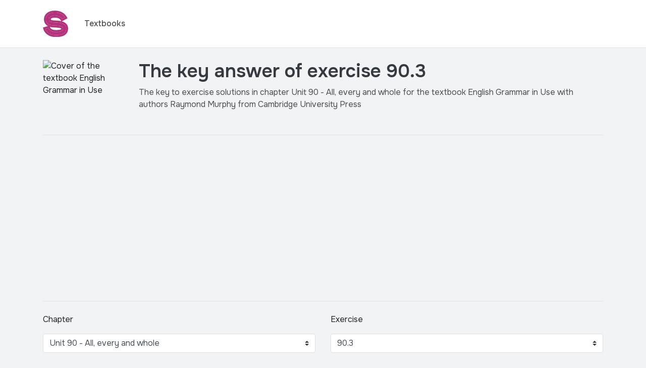

--- FILE ---
content_type: text/html; charset=utf-8
request_url: https://studifor.com/books/english-grammar-in-use-4th-edition/unit-90-all-every-and-whole/90-3
body_size: 14359
content:
<!DOCTYPE html><html lang="en"><head><script defer src="https://analytics.polikum.co/script.js" data-website-id="8cc907ba-f589-4a4c-98f1-4f640cda0b4e"></script><script async="" src="https://pagead2.googlesyndication.com/pagead/js/adsbygoogle.js?client=ca-pub-5558933116582601" crossorigin="anonymous"></script><!-- Added Google Funding Choices--><script async src="https://fundingchoicesmessages.google.com/i/pub-5558933116582601?ers=1"></script><script>(function() {
    function signalGooglefcPresent() {
        if (!window.frames['googlefcPresent']) {
            if (document.body) {
                const iframe = document.createElement('iframe');
                iframe.style = 'width: 0; height: 0; border: none; z-index: -1000; left: -1000px; top: -1000px;';
                iframe.style.display = 'none';
                iframe.name = 'googlefcPresent';
                document.body.appendChild(iframe);
            } else {
                setTimeout(signalGooglefcPresent, 0);
            }
        }
    }
    signalGooglefcPresent();
})();</script><script>(function(){'use strict';function aa(a){var b=0;return function(){return b<a.length?{done:!1,value:a[b++]}:{done:!0}}}var ba=typeof Object.defineProperties=="function"?Object.defineProperty:function(a,b,c){if(a==Array.prototype||a==Object.prototype)return a;a[b]=c.value;return a};
function ca(a){a=["object"==typeof globalThis&&globalThis,a,"object"==typeof window&&window,"object"==typeof self&&self,"object"==typeof global&&global];for(var b=0;b<a.length;++b){var c=a[b];if(c&&c.Math==Math)return c}throw Error("Cannot find global object");}var da=ca(this);function l(a,b){if(b)a:{var c=da;a=a.split(".");for(var d=0;d<a.length-1;d++){var e=a[d];if(!(e in c))break a;c=c[e]}a=a[a.length-1];d=c[a];b=b(d);b!=d&&b!=null&&ba(c,a,{configurable:!0,writable:!0,value:b})}}
function ea(a){return a.raw=a}function n(a){var b=typeof Symbol!="undefined"&&Symbol.iterator&&a[Symbol.iterator];if(b)return b.call(a);if(typeof a.length=="number")return{next:aa(a)};throw Error(String(a)+" is not an iterable or ArrayLike");}function fa(a){for(var b,c=[];!(b=a.next()).done;)c.push(b.value);return c}var ha=typeof Object.create=="function"?Object.create:function(a){function b(){}b.prototype=a;return new b},p;
if(typeof Object.setPrototypeOf=="function")p=Object.setPrototypeOf;else{var q;a:{var ja={a:!0},ka={};try{ka.__proto__=ja;q=ka.a;break a}catch(a){}q=!1}p=q?function(a,b){a.__proto__=b;if(a.__proto__!==b)throw new TypeError(a+" is not extensible");return a}:null}var la=p;
function t(a,b){a.prototype=ha(b.prototype);a.prototype.constructor=a;if(la)la(a,b);else for(var c in b)if(c!="prototype")if(Object.defineProperties){var d=Object.getOwnPropertyDescriptor(b,c);d&&Object.defineProperty(a,c,d)}else a[c]=b[c];a.A=b.prototype}function ma(){for(var a=Number(this),b=[],c=a;c<arguments.length;c++)b[c-a]=arguments[c];return b}l("Object.is",function(a){return a?a:function(b,c){return b===c?b!==0||1/b===1/c:b!==b&&c!==c}});
l("Array.prototype.includes",function(a){return a?a:function(b,c){var d=this;d instanceof String&&(d=String(d));var e=d.length;c=c||0;for(c<0&&(c=Math.max(c+e,0));c<e;c++){var f=d[c];if(f===b||Object.is(f,b))return!0}return!1}});
l("String.prototype.includes",function(a){return a?a:function(b,c){if(this==null)throw new TypeError("The 'this' value for String.prototype.includes must not be null or undefined");if(b instanceof RegExp)throw new TypeError("First argument to String.prototype.includes must not be a regular expression");return this.indexOf(b,c||0)!==-1}});l("Number.MAX_SAFE_INTEGER",function(){return 9007199254740991});
l("Number.isFinite",function(a){return a?a:function(b){return typeof b!=="number"?!1:!isNaN(b)&&b!==Infinity&&b!==-Infinity}});l("Number.isInteger",function(a){return a?a:function(b){return Number.isFinite(b)?b===Math.floor(b):!1}});l("Number.isSafeInteger",function(a){return a?a:function(b){return Number.isInteger(b)&&Math.abs(b)<=Number.MAX_SAFE_INTEGER}});
l("Math.trunc",function(a){return a?a:function(b){b=Number(b);if(isNaN(b)||b===Infinity||b===-Infinity||b===0)return b;var c=Math.floor(Math.abs(b));return b<0?-c:c}});/*

Copyright The Closure Library Authors.
SPDX-License-Identifier: Apache-2.0
*/
var u=this||self;function v(a,b){a:{var c=["CLOSURE_FLAGS"];for(var d=u,e=0;e<c.length;e++)if(d=d[c[e]],d==null){c=null;break a}c=d}a=c&&c[a];return a!=null?a:b}function w(a){return a};function na(a){u.setTimeout(function(){throw a;},0)};var oa=v(610401301,!1),pa=v(188588736,!0),qa=v(645172343,v(1,!0));var x,ra=u.navigator;x=ra?ra.userAgentData||null:null;function z(a){return oa?x?x.brands.some(function(b){return(b=b.brand)&&b.indexOf(a)!=-1}):!1:!1}function A(a){var b;a:{if(b=u.navigator)if(b=b.userAgent)break a;b=""}return b.indexOf(a)!=-1};function B(){return oa?!!x&&x.brands.length>0:!1}function C(){return B()?z("Chromium"):(A("Chrome")||A("CriOS"))&&!(B()?0:A("Edge"))||A("Silk")};var sa=B()?!1:A("Trident")||A("MSIE");!A("Android")||C();C();A("Safari")&&(C()||(B()?0:A("Coast"))||(B()?0:A("Opera"))||(B()?0:A("Edge"))||(B()?z("Microsoft Edge"):A("Edg/"))||B()&&z("Opera"));var ta={},D=null;var ua=typeof Uint8Array!=="undefined",va=!sa&&typeof btoa==="function";var wa;function E(){return typeof BigInt==="function"};var F=typeof Symbol==="function"&&typeof Symbol()==="symbol";function xa(a){return typeof Symbol==="function"&&typeof Symbol()==="symbol"?Symbol():a}var G=xa(),ya=xa("2ex");var za=F?function(a,b){a[G]|=b}:function(a,b){a.g!==void 0?a.g|=b:Object.defineProperties(a,{g:{value:b,configurable:!0,writable:!0,enumerable:!1}})},H=F?function(a){return a[G]|0}:function(a){return a.g|0},I=F?function(a){return a[G]}:function(a){return a.g},J=F?function(a,b){a[G]=b}:function(a,b){a.g!==void 0?a.g=b:Object.defineProperties(a,{g:{value:b,configurable:!0,writable:!0,enumerable:!1}})};function Aa(a,b){J(b,(a|0)&-14591)}function Ba(a,b){J(b,(a|34)&-14557)};var K={},Ca={};function Da(a){return!(!a||typeof a!=="object"||a.g!==Ca)}function Ea(a){return a!==null&&typeof a==="object"&&!Array.isArray(a)&&a.constructor===Object}function L(a,b,c){if(!Array.isArray(a)||a.length)return!1;var d=H(a);if(d&1)return!0;if(!(b&&(Array.isArray(b)?b.includes(c):b.has(c))))return!1;J(a,d|1);return!0};var M=0,N=0;function Fa(a){var b=a>>>0;M=b;N=(a-b)/4294967296>>>0}function Ga(a){if(a<0){Fa(-a);var b=n(Ha(M,N));a=b.next().value;b=b.next().value;M=a>>>0;N=b>>>0}else Fa(a)}function Ia(a,b){b>>>=0;a>>>=0;if(b<=2097151)var c=""+(4294967296*b+a);else E()?c=""+(BigInt(b)<<BigInt(32)|BigInt(a)):(c=(a>>>24|b<<8)&16777215,b=b>>16&65535,a=(a&16777215)+c*6777216+b*6710656,c+=b*8147497,b*=2,a>=1E7&&(c+=a/1E7>>>0,a%=1E7),c>=1E7&&(b+=c/1E7>>>0,c%=1E7),c=b+Ja(c)+Ja(a));return c}
function Ja(a){a=String(a);return"0000000".slice(a.length)+a}function Ha(a,b){b=~b;a?a=~a+1:b+=1;return[a,b]};var Ka=/^-?([1-9][0-9]*|0)(\.[0-9]+)?$/;var O;function La(a,b){O=b;a=new a(b);O=void 0;return a}
function P(a,b,c){a==null&&(a=O);O=void 0;if(a==null){var d=96;c?(a=[c],d|=512):a=[];b&&(d=d&-16760833|(b&1023)<<14)}else{if(!Array.isArray(a))throw Error("narr");d=H(a);if(d&2048)throw Error("farr");if(d&64)return a;d|=64;if(c&&(d|=512,c!==a[0]))throw Error("mid");a:{c=a;var e=c.length;if(e){var f=e-1;if(Ea(c[f])){d|=256;b=f-(+!!(d&512)-1);if(b>=1024)throw Error("pvtlmt");d=d&-16760833|(b&1023)<<14;break a}}if(b){b=Math.max(b,e-(+!!(d&512)-1));if(b>1024)throw Error("spvt");d=d&-16760833|(b&1023)<<
14}}}J(a,d);return a};function Ma(a){switch(typeof a){case "number":return isFinite(a)?a:String(a);case "boolean":return a?1:0;case "object":if(a)if(Array.isArray(a)){if(L(a,void 0,0))return}else if(ua&&a!=null&&a instanceof Uint8Array){if(va){for(var b="",c=0,d=a.length-10240;c<d;)b+=String.fromCharCode.apply(null,a.subarray(c,c+=10240));b+=String.fromCharCode.apply(null,c?a.subarray(c):a);a=btoa(b)}else{b===void 0&&(b=0);if(!D){D={};c="ABCDEFGHIJKLMNOPQRSTUVWXYZabcdefghijklmnopqrstuvwxyz0123456789".split("");d=["+/=",
"+/","-_=","-_.","-_"];for(var e=0;e<5;e++){var f=c.concat(d[e].split(""));ta[e]=f;for(var g=0;g<f.length;g++){var h=f[g];D[h]===void 0&&(D[h]=g)}}}b=ta[b];c=Array(Math.floor(a.length/3));d=b[64]||"";for(e=f=0;f<a.length-2;f+=3){var k=a[f],m=a[f+1];h=a[f+2];g=b[k>>2];k=b[(k&3)<<4|m>>4];m=b[(m&15)<<2|h>>6];h=b[h&63];c[e++]=g+k+m+h}g=0;h=d;switch(a.length-f){case 2:g=a[f+1],h=b[(g&15)<<2]||d;case 1:a=a[f],c[e]=b[a>>2]+b[(a&3)<<4|g>>4]+h+d}a=c.join("")}return a}}return a};function Na(a,b,c){a=Array.prototype.slice.call(a);var d=a.length,e=b&256?a[d-1]:void 0;d+=e?-1:0;for(b=b&512?1:0;b<d;b++)a[b]=c(a[b]);if(e){b=a[b]={};for(var f in e)Object.prototype.hasOwnProperty.call(e,f)&&(b[f]=c(e[f]))}return a}function Oa(a,b,c,d,e){if(a!=null){if(Array.isArray(a))a=L(a,void 0,0)?void 0:e&&H(a)&2?a:Pa(a,b,c,d!==void 0,e);else if(Ea(a)){var f={},g;for(g in a)Object.prototype.hasOwnProperty.call(a,g)&&(f[g]=Oa(a[g],b,c,d,e));a=f}else a=b(a,d);return a}}
function Pa(a,b,c,d,e){var f=d||c?H(a):0;d=d?!!(f&32):void 0;a=Array.prototype.slice.call(a);for(var g=0;g<a.length;g++)a[g]=Oa(a[g],b,c,d,e);c&&c(f,a);return a}function Qa(a){return a.s===K?a.toJSON():Ma(a)};function Ra(a,b,c){c=c===void 0?Ba:c;if(a!=null){if(ua&&a instanceof Uint8Array)return b?a:new Uint8Array(a);if(Array.isArray(a)){var d=H(a);if(d&2)return a;b&&(b=d===0||!!(d&32)&&!(d&64||!(d&16)));return b?(J(a,(d|34)&-12293),a):Pa(a,Ra,d&4?Ba:c,!0,!0)}a.s===K&&(c=a.h,d=I(c),a=d&2?a:La(a.constructor,Sa(c,d,!0)));return a}}function Sa(a,b,c){var d=c||b&2?Ba:Aa,e=!!(b&32);a=Na(a,b,function(f){return Ra(f,e,d)});za(a,32|(c?2:0));return a};function Ta(a,b){a=a.h;return Ua(a,I(a),b)}function Va(a,b,c,d){b=d+(+!!(b&512)-1);if(!(b<0||b>=a.length||b>=c))return a[b]}
function Ua(a,b,c,d){if(c===-1)return null;var e=b>>14&1023||536870912;if(c>=e){if(b&256)return a[a.length-1][c]}else{var f=a.length;if(d&&b&256&&(d=a[f-1][c],d!=null)){if(Va(a,b,e,c)&&ya!=null){var g;a=(g=wa)!=null?g:wa={};g=a[ya]||0;g>=4||(a[ya]=g+1,g=Error(),g.__closure__error__context__984382||(g.__closure__error__context__984382={}),g.__closure__error__context__984382.severity="incident",na(g))}return d}return Va(a,b,e,c)}}
function Wa(a,b,c,d,e){var f=b>>14&1023||536870912;if(c>=f||e&&!qa){var g=b;if(b&256)e=a[a.length-1];else{if(d==null)return;e=a[f+(+!!(b&512)-1)]={};g|=256}e[c]=d;c<f&&(a[c+(+!!(b&512)-1)]=void 0);g!==b&&J(a,g)}else a[c+(+!!(b&512)-1)]=d,b&256&&(a=a[a.length-1],c in a&&delete a[c])}
function Xa(a,b){var c=Ya;var d=d===void 0?!1:d;var e=a.h;var f=I(e),g=Ua(e,f,b,d);if(g!=null&&typeof g==="object"&&g.s===K)c=g;else if(Array.isArray(g)){var h=H(g),k=h;k===0&&(k|=f&32);k|=f&2;k!==h&&J(g,k);c=new c(g)}else c=void 0;c!==g&&c!=null&&Wa(e,f,b,c,d);e=c;if(e==null)return e;a=a.h;f=I(a);f&2||(g=e,c=g.h,h=I(c),g=h&2?La(g.constructor,Sa(c,h,!1)):g,g!==e&&(e=g,Wa(a,f,b,e,d)));return e}function Za(a,b){a=Ta(a,b);return a==null||typeof a==="string"?a:void 0}
function $a(a,b){var c=c===void 0?0:c;a=Ta(a,b);if(a!=null)if(b=typeof a,b==="number"?Number.isFinite(a):b!=="string"?0:Ka.test(a))if(typeof a==="number"){if(a=Math.trunc(a),!Number.isSafeInteger(a)){Ga(a);b=M;var d=N;if(a=d&2147483648)b=~b+1>>>0,d=~d>>>0,b==0&&(d=d+1>>>0);b=d*4294967296+(b>>>0);a=a?-b:b}}else if(b=Math.trunc(Number(a)),Number.isSafeInteger(b))a=String(b);else{if(b=a.indexOf("."),b!==-1&&(a=a.substring(0,b)),!(a[0]==="-"?a.length<20||a.length===20&&Number(a.substring(0,7))>-922337:
a.length<19||a.length===19&&Number(a.substring(0,6))<922337)){if(a.length<16)Ga(Number(a));else if(E())a=BigInt(a),M=Number(a&BigInt(4294967295))>>>0,N=Number(a>>BigInt(32)&BigInt(4294967295));else{b=+(a[0]==="-");N=M=0;d=a.length;for(var e=b,f=(d-b)%6+b;f<=d;e=f,f+=6)e=Number(a.slice(e,f)),N*=1E6,M=M*1E6+e,M>=4294967296&&(N+=Math.trunc(M/4294967296),N>>>=0,M>>>=0);b&&(b=n(Ha(M,N)),a=b.next().value,b=b.next().value,M=a,N=b)}a=M;b=N;b&2147483648?E()?a=""+(BigInt(b|0)<<BigInt(32)|BigInt(a>>>0)):(b=
n(Ha(a,b)),a=b.next().value,b=b.next().value,a="-"+Ia(a,b)):a=Ia(a,b)}}else a=void 0;return a!=null?a:c}function R(a,b){var c=c===void 0?"":c;a=Za(a,b);return a!=null?a:c};var S;function T(a,b,c){this.h=P(a,b,c)}T.prototype.toJSON=function(){return ab(this)};T.prototype.s=K;T.prototype.toString=function(){try{return S=!0,ab(this).toString()}finally{S=!1}};
function ab(a){var b=S?a.h:Pa(a.h,Qa,void 0,void 0,!1);var c=!S;var d=pa?void 0:a.constructor.v;var e=I(c?a.h:b);if(a=b.length){var f=b[a-1],g=Ea(f);g?a--:f=void 0;e=+!!(e&512)-1;var h=b;if(g){b:{var k=f;var m={};g=!1;if(k)for(var r in k)if(Object.prototype.hasOwnProperty.call(k,r))if(isNaN(+r))m[r]=k[r];else{var y=k[r];Array.isArray(y)&&(L(y,d,+r)||Da(y)&&y.size===0)&&(y=null);y==null&&(g=!0);y!=null&&(m[r]=y)}if(g){for(var Q in m)break b;m=null}else m=k}k=m==null?f!=null:m!==f}for(var ia;a>0;a--){Q=
a-1;r=h[Q];Q-=e;if(!(r==null||L(r,d,Q)||Da(r)&&r.size===0))break;ia=!0}if(h!==b||k||ia){if(!c)h=Array.prototype.slice.call(h,0,a);else if(ia||k||m)h.length=a;m&&h.push(m)}b=h}return b};function bb(a){return function(b){if(b==null||b=="")b=new a;else{b=JSON.parse(b);if(!Array.isArray(b))throw Error("dnarr");za(b,32);b=La(a,b)}return b}};function cb(a){this.h=P(a)}t(cb,T);var db=bb(cb);var U;function V(a){this.g=a}V.prototype.toString=function(){return this.g+""};var eb={};function fb(a){if(U===void 0){var b=null;var c=u.trustedTypes;if(c&&c.createPolicy){try{b=c.createPolicy("goog#html",{createHTML:w,createScript:w,createScriptURL:w})}catch(d){u.console&&u.console.error(d.message)}U=b}else U=b}a=(b=U)?b.createScriptURL(a):a;return new V(a,eb)};/*

SPDX-License-Identifier: Apache-2.0
*/
function gb(a){var b=ma.apply(1,arguments);if(b.length===0)return fb(a[0]);for(var c=a[0],d=0;d<b.length;d++)c+=encodeURIComponent(b[d])+a[d+1];return fb(c)};function hb(a,b){a.src=b instanceof V&&b.constructor===V?b.g:"type_error:TrustedResourceUrl";var c,d;(c=(b=(d=(c=(a.ownerDocument&&a.ownerDocument.defaultView||window).document).querySelector)==null?void 0:d.call(c,"script[nonce]"))?b.nonce||b.getAttribute("nonce")||"":"")&&a.setAttribute("nonce",c)};function ib(){return Math.floor(Math.random()*2147483648).toString(36)+Math.abs(Math.floor(Math.random()*2147483648)^Date.now()).toString(36)};function jb(a,b){b=String(b);a.contentType==="application/xhtml+xml"&&(b=b.toLowerCase());return a.createElement(b)}function kb(a){this.g=a||u.document||document};function lb(a){a=a===void 0?document:a;return a.createElement("script")};function mb(a,b,c,d,e,f){try{var g=a.g,h=lb(g);h.async=!0;hb(h,b);g.head.appendChild(h);h.addEventListener("load",function(){e();d&&g.head.removeChild(h)});h.addEventListener("error",function(){c>0?mb(a,b,c-1,d,e,f):(d&&g.head.removeChild(h),f())})}catch(k){f()}};var nb=u.atob("aHR0cHM6Ly93d3cuZ3N0YXRpYy5jb20vaW1hZ2VzL2ljb25zL21hdGVyaWFsL3N5c3RlbS8xeC93YXJuaW5nX2FtYmVyXzI0ZHAucG5n"),ob=u.atob("WW91IGFyZSBzZWVpbmcgdGhpcyBtZXNzYWdlIGJlY2F1c2UgYWQgb3Igc2NyaXB0IGJsb2NraW5nIHNvZnR3YXJlIGlzIGludGVyZmVyaW5nIHdpdGggdGhpcyBwYWdlLg=="),pb=u.atob("RGlzYWJsZSBhbnkgYWQgb3Igc2NyaXB0IGJsb2NraW5nIHNvZnR3YXJlLCB0aGVuIHJlbG9hZCB0aGlzIHBhZ2Uu");function qb(a,b,c){this.i=a;this.u=b;this.o=c;this.g=null;this.j=[];this.m=!1;this.l=new kb(this.i)}
function rb(a){if(a.i.body&&!a.m){var b=function(){sb(a);u.setTimeout(function(){tb(a,3)},50)};mb(a.l,a.u,2,!0,function(){u[a.o]||b()},b);a.m=!0}}
function sb(a){for(var b=W(1,5),c=0;c<b;c++){var d=X(a);a.i.body.appendChild(d);a.j.push(d)}b=X(a);b.style.bottom="0";b.style.left="0";b.style.position="fixed";b.style.width=W(100,110).toString()+"%";b.style.zIndex=W(2147483544,2147483644).toString();b.style.backgroundColor=ub(249,259,242,252,219,229);b.style.boxShadow="0 0 12px #888";b.style.color=ub(0,10,0,10,0,10);b.style.display="flex";b.style.justifyContent="center";b.style.fontFamily="Roboto, Arial";c=X(a);c.style.width=W(80,85).toString()+
"%";c.style.maxWidth=W(750,775).toString()+"px";c.style.margin="24px";c.style.display="flex";c.style.alignItems="flex-start";c.style.justifyContent="center";d=jb(a.l.g,"IMG");d.className=ib();d.src=nb;d.alt="Warning icon";d.style.height="24px";d.style.width="24px";d.style.paddingRight="16px";var e=X(a),f=X(a);f.style.fontWeight="bold";f.textContent=ob;var g=X(a);g.textContent=pb;Y(a,e,f);Y(a,e,g);Y(a,c,d);Y(a,c,e);Y(a,b,c);a.g=b;a.i.body.appendChild(a.g);b=W(1,5);for(c=0;c<b;c++)d=X(a),a.i.body.appendChild(d),
a.j.push(d)}function Y(a,b,c){for(var d=W(1,5),e=0;e<d;e++){var f=X(a);b.appendChild(f)}b.appendChild(c);c=W(1,5);for(d=0;d<c;d++)e=X(a),b.appendChild(e)}function W(a,b){return Math.floor(a+Math.random()*(b-a))}function ub(a,b,c,d,e,f){return"rgb("+W(Math.max(a,0),Math.min(b,255)).toString()+","+W(Math.max(c,0),Math.min(d,255)).toString()+","+W(Math.max(e,0),Math.min(f,255)).toString()+")"}function X(a){a=jb(a.l.g,"DIV");a.className=ib();return a}
function tb(a,b){b<=0||a.g!=null&&a.g.offsetHeight!==0&&a.g.offsetWidth!==0||(vb(a),sb(a),u.setTimeout(function(){tb(a,b-1)},50))}function vb(a){for(var b=n(a.j),c=b.next();!c.done;c=b.next())(c=c.value)&&c.parentNode&&c.parentNode.removeChild(c);a.j=[];(b=a.g)&&b.parentNode&&b.parentNode.removeChild(b);a.g=null};function wb(a,b,c,d,e){function f(k){document.body?g(document.body):k>0?u.setTimeout(function(){f(k-1)},e):b()}function g(k){k.appendChild(h);u.setTimeout(function(){h?(h.offsetHeight!==0&&h.offsetWidth!==0?b():a(),h.parentNode&&h.parentNode.removeChild(h)):a()},d)}var h=xb(c);f(3)}function xb(a){var b=document.createElement("div");b.className=a;b.style.width="1px";b.style.height="1px";b.style.position="absolute";b.style.left="-10000px";b.style.top="-10000px";b.style.zIndex="-10000";return b};function Ya(a){this.h=P(a)}t(Ya,T);function yb(a){this.h=P(a)}t(yb,T);var zb=bb(yb);function Ab(a){if(!a)return null;a=Za(a,4);var b;a===null||a===void 0?b=null:b=fb(a);return b};var Bb=ea([""]),Cb=ea([""]);function Db(a,b){this.m=a;this.o=new kb(a.document);this.g=b;this.j=R(this.g,1);this.u=Ab(Xa(this.g,2))||gb(Bb);this.i=!1;b=Ab(Xa(this.g,13))||gb(Cb);this.l=new qb(a.document,b,R(this.g,12))}Db.prototype.start=function(){Eb(this)};
function Eb(a){Fb(a);mb(a.o,a.u,3,!1,function(){a:{var b=a.j;var c=u.btoa(b);if(c=u[c]){try{var d=db(u.atob(c))}catch(e){b=!1;break a}b=b===Za(d,1)}else b=!1}b?Z(a,R(a.g,14)):(Z(a,R(a.g,8)),rb(a.l))},function(){wb(function(){Z(a,R(a.g,7));rb(a.l)},function(){return Z(a,R(a.g,6))},R(a.g,9),$a(a.g,10),$a(a.g,11))})}function Z(a,b){a.i||(a.i=!0,a=new a.m.XMLHttpRequest,a.open("GET",b,!0),a.send())}function Fb(a){var b=u.btoa(a.j);a.m[b]&&Z(a,R(a.g,5))};(function(a,b){u[a]=function(){var c=ma.apply(0,arguments);u[a]=function(){};b.call.apply(b,[null].concat(c instanceof Array?c:fa(n(c))))}})("__h82AlnkH6D91__",function(a){typeof window.atob==="function"&&(new Db(window,zb(window.atob(a)))).start()});}).call(this);

window.__h82AlnkH6D91__("[base64]/[base64]/[base64]/[base64]");</script><meta charset="utf-8"><meta name="viewport" content="width=device-width, initial-scale=1, shrink-to-fit=no"><link rel="icon" type="image/png" href="/favicon-96x96.png" sizes="96x96"><link rel="icon" type="image/svg+xml" href="/favicon.svg"><link rel="shortcut icon" href="/favicon.ico"><link rel="apple-touch-icon" sizes="180x180" href="/apple-touch-icon.png"><meta name="apple-mobile-web-app-title" content="Studifor"><link rel="manifest" href="/site.webmanifest"><link rel="preconnect" href="https://fonts.googleapis.com"><link href="https://fonts.googleapis.com/css2?family=Onest:wght@100;200;300;400;500;600;700;800;900&amp;display=swap" rel="stylesheet"><link rel="stylesheet" href="/css/bootstrap.min.css"><link rel="stylesheet" href="/css/main.css"><title>Exercise 90.3 | Unit 90 - All, every and whole | English Grammar in Use | Textbook Answers | Studifor</title><meta name="description" content="The solution for exercise 90.3 of chapter Unit 90 - All, every and whole in the textbook English Grammar in Use."><meta property="og:url" content="https://studifor.com/books/english-grammar-in-use-4th-edition/unit-90-all-every-and-whole/90-3"><meta property="og:type" content="website"><meta property="og:title" content="Exercise 90.3 | Unit 90 - All, every and whole | English Grammar in Use | Textbook Answers | Studifor"><meta property="og:description" content="The solution for exercise 90.3 of chapter Unit 90 - All, every and whole in the textbook English Grammar in Use."><link rel="stylesheet" href="https://cdn.jsdelivr.net/npm/katex@0.12.0/dist/katex.min.css" integrity="sha384-AfEj0r4/OFrOo5t7NnNe46zW/tFgW6x/bCJG8FqQCEo3+Aro6EYUG4+cU+KJWu/X" crossorigin="anonymous"><style>.katex {
    font-size: 1em;
}

#question p:last-child,
#question ol:last-child,
#question ul:last-child,
#solution ol:last-child,
#solution p:last-child,
#solution ul:last-child {
    margin-bottom: 0;
}

#question ol li,
#question ul li,
#solution ol li,
#solution ul li {
    margin-bottom: 0.5rem;
}

#question ol li:last-child,
#question ul li:last-child,
#solution ol li:last-child,
#solution ul li:last-child {
    margin-bottom: 0;
}

.ql-indent-1 {
    list-style-type: lower-alpha;
}

.ql-indent-2 {
    list-style-type: lower-roman;
}

.ql-align-center {
    text-align: center;
    margin-bottom: 1rem;
}

blockquote {
    display: block;
    margin-block-start: 1em;
    margin-block-end: 1em;
    margin-inline-start: 40px;
    margin-inline-end: 40px;
}

.ql-video {
    width: 100%;
    height: 230px;
}

@media (max-width: 991.98px) {
    #question img,
    #solution img {
        max-width: 100%;
    }

    h1 {
        font-size: 2rem;
    }
}
</style></head><body><nav class="navbar sticky-top navbar-light bg-white navbar-expand-lg py-3 border-bottom"><div class="container"><a class="navbar-brand" href="/"><img src="/img/studifor-logo.svg" alt="Studifor Logo" width="50px"></a><button class="navbar-toggler" type="button" data-toggle="collapse" data-target="#navbarSupportedContent" aria-controls="navbarSupportedContent" aria-expanded="false" aria-label="Toggle navigation"><span class="navbar-toggler-icon"></span></button><div class="collapse navbar-collapse" id="navbarSupportedContent"><ul class="navbar-nav ml-0 ml-lg-2"><li class="nav-item"><a class="nav-link text-secondary" href="/books">Textbooks</a></li></ul></div></div></nav><div class="container"><div class="row pt-4 mb-4"><div class="col-4 col-md-2"><img class="img-fluid rounded" src="https://studifor.b-cdn.net/english-grammar-in-use-4th-edition.png" alt="Cover of the textbook English Grammar in Use"></div><div class="col-8 col-md-10"><h1 class="text-dark">The key answer of exercise 90.3</h1><p class="mb-0 pb-4 text-secondary">The key to exercise solutions in chapter Unit 90 - All, every and whole for the textbook English Grammar in Use with authors Raymond Murphy from Cambridge University Press</p></div></div><div class="row pb-4"><div class="col"><div class="border-bottom text-center py-4 border-top"><script async="" src="https://pagead2.googlesyndication.com/pagead/js/adsbygoogle.js?client=ca-pub-5558933116582601" crossorigin="anonymous"></script><ins class="adsbygoogle" style="display:block" data-ad-client="ca-pub-5558933116582601" data-ad-slot="7154592053" data-ad-format="auto" data-full-width-responsive="true"></ins><script>(adsbygoogle = window.adsbygoogle || []).push({});</script></div></div></div><div class="row"><div class="col-12"><div class="row"><div class="col"><div class="form-group"><label class="mb-3" for="chapter">Chapter</label><select class="form-control border custom-select" id="chapter"><option selected="" disabled="">Choose chapter</option><option value="unit-1-present-continuous">Unit 1 - Present continuous</option><option value="unit-2-present-simple">Unit 2 - Present simple</option><option value="unit-3-present-continuous-present-simple-1">Unit 3 - Present continuous and present simple 1</option><option value="unit-4-present-continuous-present-simple-2">Unit 4 - Present continuous and present simple 2</option><option value="unit-5-past-simple">Unit 5 - Past simple</option><option value="unit-6-past-continuous">Unit 6 - Past continuous</option><option value="unit-7-present-perfect-1">Unit 7 - Present perfect 1</option><option value="unit-8-present-perfect-2">Unit 8 - Present perfect 2</option><option value="unit-9-present-perfect-continuous">Unit 9 - Present perfect continuous</option><option value="unit-10-present-perfect-continuous-and-simple">Unit 10 - Present perfect continuous and simple</option><option value="unit-11-how-long-have-you-been">Unit 11 - How long have you (been) ... ?</option><option value="unit-12-for-since-when-how-long">Unit 12 - For and since / When ... ? and How long ... ?</option><option value="unit-13-present-perfect-and-past-1">Unit 13 - Present perfect and past 1</option><option value="unit-14-present-perfect-and-past-2">Unit 14 - Present perfect and past 2</option><option value="unit-15-past-perfect">Unit 15 - Past perfect</option><option value="unit-16-past-perfect-continuous">Unit 16 - Past perfect continuous</option><option value="unit-17-have-and-have-got">Unit 17 - Have and have got</option><option value="unit-18-used-to-do">Unit 18 - Used to (do)</option><option value="unit-19-present-tenses-for-the-future">Unit 19 - Present tenses for the future</option><option value="unit-20-im-going-to-do">Unit 20 - (I'm) going to (do)</option><option value="unit-21-will-shall-1">Unit 21 - Will / shall 1</option><option value="unit-22-will-shall-2">Unit 22 - Will / shall 2</option><option value="unit-23-i-will-and-im-going-to">Unit 23 - I will and I'm going to</option><option value="unit-24-will-be-doing-and-will-have-done">Unit 24 - Will be doing and will have done</option><option value="unit-25-when-i-do-when-ive-done-when-and-if">Unit 25 - When I do / When I've done / When and if</option><option value="unit-26-can-could-be-able-to">Unit 26 - Can, could and (be) able to</option><option value="unit-27-could-do-could-have-done">Unit 27 - Could (do) and could have (done)</option><option value="unit-28-must-and-cant">Unit 28 - Must and can't</option><option value="unit-29-may-and-might-1">Unit 29 - May and might 1</option><option value="unit-30-may-and-might-2">Unit 30 - May and might 2</option><option value="unit-31-have-to-and-must">Unit 31 - Have to and must</option><option value="unit-32-must-mustnt-neednt">Unit 32 - Must / mustn't / needn't</option><option value="unit-33-should-1">Unit 33 - Should 1</option><option value="unit-34-should-2">Unit 34 - Should 2</option><option value="unit-35-had-better-its-time">Unit 35 - Had better / It's time ...</option><option value="unit-36-would">Unit 36 - Would</option><option value="unit-37-can-could-would-you">Unit 37 - Can / Could / Would you ... ?</option><option value="unit-38-if-i-do-and-if-i-did">Unit 38 - If I do ... and If I did ...</option><option value="unit-39-if-i-knew-i-wish-i-knew">Unit 39 - If I knew ... / I wish I knew ...</option><option value="unit-40-if-i-had-known-i-wish-i-had-known">Unit 40 - If I had known ... / I wish I had known ...</option><option value="unit-41-wish">Unit 41 - Wish</option><option value="unit-42-passive-1">Unit 42 - Passive 1</option><option value="unit-43-passive-2">Unit 43 - Passive 2</option><option value="unit-44-passive-3">Unit 44 - Passive 3</option><option value="unit-45-it-is-said-that-he-is-said-to-he-is-supposed-to">Unit 45 - It is said that ... / He is said to ... / He is supposed to ...</option><option value="unit-46-have-something-done">Unit 46 - Have something done</option><option value="unit-47-reported-speech-1">Unit 47 - Reported speech 1</option><option value="unit-48-reported-speech-2">Unit 48 - Reported speech 2</option><option value="unit-49-questions-1">Unit 49 - Questions 1</option><option value="unit-50-questions-2">Unit 50 - Questions 2</option><option value="unit-51-auxiliary-verbs">Unit 51 - Auxiliary verbs</option><option value="unit-52-question-tags">Unit 52 - Question tags</option><option value="unit-53-verb-ing">Unit 53 - Verb + -ing</option><option value="unit-54-verb-to">Unit 54 - Verb + to ...</option><option value="unit-55-verb-object-to">Unit 55 - Verb (+ object) + to ...</option><option value="unit-56-verb-ing-or-to-1">Unit 56 - Verb + -ing or to ... 1</option><option value="unit-57-verb-ing-or-to-2">Unit 57 - Verb + -ing or to ... 2</option><option value="unit-58-verb-ing-or-to-3">Unit 58 - Verb + -ing or to ... 3</option><option value="unit-59-prefer-and-would-rather">Unit 59 - Prefer and would rather</option><option value="unit-60-preposition-ing">Unit 60 - Preposition + -ing</option><option value="unit-61-be-get-used-to-something">Unit 61 - Be / get used to something</option><option value="unit-62-verb-preposition-ing">Unit 62 - Verb + preposition + -ing</option><option value="unit-63-expressions-ing">Unit 63 - Expressions + -ing</option><option value="unit-64-to-for-and-so-that">Unit 64 - To ..., for ... and so that ....</option><option value="unit-65-adjective-to">Unit 65 - Adjective + to ...</option><option value="unit-66-to-and-preposition-ing">Unit 66 - To ... and preposition + -ing</option><option value="unit-67-see-somebody-do-and-see-somebody-doing">Unit 67 - See somebody do and see somebody doing</option><option value="unit-68-ing-clauses">Unit 68 - -ing clauses</option><option value="unit-69-countable-and-uncountable-1">Unit 69 - Countable and uncountable 1</option><option value="unit-70-countable-and-uncountable-2">Unit 70 - Countable and uncountable 2</option><option value="unit-71-countable-nouns-with-a-an-some">Unit 71 - Countable nouns with a / an and some</option><option value="unit-72-a-an-and-the">Unit 72 - A / an and the</option><option value="unit-73-the-1">Unit 73 - The 1</option><option value="unit-74-the-2">Unit 74 - The 2</option><option value="unit-75-the-3">Unit 75 - The 3</option><option value="unit-76-the-4">Unit 76 - The 4</option><option value="unit-77-names-with-and-without-the-1">Unit 77 - Names with and without the 1</option><option value="unit-78-names-with-and-without-the-2">Unit 78 - Names with and without the 2</option><option value="unit-79-singular-and-plural">Unit 79 - Singular and plural</option><option value="unit-80-noun-noun">Unit 80 - Noun + noun</option><option value="unit-81-s-and-of">Unit 81 - -'s and of ...</option><option value="unit-82-myself-yourself-themselves">Unit 82 - Myself / yourself / themselves</option><option value="unit-83-a-friend-of-mine-my-own-house-on-my-own-by-myself">Unit 83 - A friend of mine / My own house / On my own / by myself</option><option value="unit-84-there-and-it">Unit 84 - There ... and it ...</option><option value="unit-85-some-and-any">Unit 85 - Some and any</option><option value="unit-86-no-none-any-nothing-nobody">Unit 86 - No / none / any / Nothing / nobody</option><option value="unit-87-much-many-little-few-a-lot-plenty">Unit 87 - Much, many, little, few, a lot, plenty</option><option value="unit-88-all-all-of-most-most-of-no-none-of">Unit 88 - All / all of / most / most of / no / none of</option><option value="unit-89-both-both-if-neither-neither-of-either-either-of">Unit 89 - Both / both of / neither / neither of / either / either of</option><option value="unit-90-all-every-and-whole" selected>Unit 90 - All, every and whole</option><option value="unit-91-each-and-every">Unit 91 - Each and every</option><option value="unit-92-relative-clauses-1">Unit 92 - Relative clauses 1</option><option value="unit-93-relative-clauses-2">Unit 93 - Relative clauses 2</option><option value="unit-94-relative-clauses-3">Unit 94 - Relative clauses 3</option><option value="unit-95-relative-clauses-4">Unit 95 - Relative clauses 4</option><option value="unit-96-relative-clauses-5">Unit 96 - Relative clauses 5</option><option value="unit-97-ing-and-ed-clauses">Unit 97 - -ing -and -ed clauses</option><option value="unit-98-adjectives-ending-in-ing-and-ed">Unit 98 - Adjectives ending in -ing and -ed</option><option value="unit-99-adjectives">Unit 99 - Adjectives</option><option value="unit-100-adjectives-and-adverbs-1">Unit 100 - Adjectives and adverbs 1</option><option value="unit-101-adjectives-and-adverbs-2">Unit 101 - Adjectives and adverbs 2</option><option value="unit-102-so-and-such">Unit 102 - So and such</option><option value="unit-103-enough-and-too">Unit 103 - Enough and too</option><option value="unit-104-quite-pretty-rather-and-fairly">Unit 104 - Quite, pretty, rather and fairly</option><option value="unit-105-comparison-1">Unit 105 - Comparison 1</option><option value="unit-106-comparison-2">Unit 106 - Comparison 2</option><option value="unit-107-comparison-3">Unit 107 - Comparison 3</option><option value="unit-108-superlatives">Unit 108 - Superlatives</option><option value="unit-109-word-order-1">Unit 109 - Word order 1</option><option value="unit-110-word-order-2">Unit 110 - Word order 2</option><option value="unit-111-still-yet-already">Unit 111 - Still, yet and already</option><option value="unit-112-even">Unit 112 - Even</option><option value="unit-113-although-though-even-though-in-spite-of-despite">Unit 113 - Although / though / even though / In spite of / despite</option><option value="unit-114-in-case">Unit 114 - In case</option><option value="unit-115-unless-as-long-as-provided-providing">Unit 115 - Unless / As long as / Provided / providing</option><option value="unit-116-as">Unit 116 - As</option><option value="unit-117-like-and-as">Unit 117 - Like and as</option><option value="unit-118-like-as-if-as-though">Unit 118 - Like / as if / as though</option><option value="unit-119-for-during-and-while">Unit 119 - For, during and while</option><option value="unit-120-by-and-until-by-the-time">Unit 120 - By and until / By the time ...</option><option value="unit-121-at-on-in-time">Unit 121 - At / on / in (time)</option><option value="unit-122-on-time-in-time-at-the-end-in-the-end">Unit 122 - On time and in time / At the end and in the end</option><option value="unit-123-in-at-on-1">Unit 123 - In / at / on 1</option><option value="unit-124-in-at-on-2">Unit 124 - In / at / on 2</option><option value="unit-125-in-at-on-3">Unit 125 - In / at / on 3</option><option value="unit-126-to-at-in-into">Unit 126 - To / at / in / into</option><option value="unit-127-in-on-at">Unit 127 - In / on / at</option><option value="unit-128-by">Unit 128 - By</option><option value="unit-129-noun-preposition">Unit 129 - Noun + preposition</option><option value="unit-130-adjective-preposition-1">Unit 130 - Adjective + preposition 1</option><option value="unit-131-adjective-preposition-2">Unit 131 - Adjective + preposition 2</option><option value="unit-132-verb-preposition-1">Unit 132 - Verb + preposition 1</option><option value="unit-133-verb-preposition-2">Unit 133 - Verb + preposition 2</option><option value="unit-134-verb-preposition-3">Unit 134 - Verb + preposition 3</option><option value="unit-135-verb-preposition-4">Unit 135 - Verb + preposition 4</option><option value="unit-136-verb-preposition-5">Unit 136 - Verb + preposition 5</option><option value="unit-137-phrasal-verbs-1">Unit 137 - Phrasal verbs 1</option><option value="unit-138-phrasal-verbs-2">Unit 138 - Phrasal verbs 2</option><option value="unit-139-phrasal-verbs-3">Unit 139 - Phrasal verbs 3</option><option value="unit-140-phrasal-verbs-4">Unit 140 - Phrasal verbs 4</option><option value="unit-141-phrasal-verbs-5">Unit 141 - Phrasal verbs 5</option><option value="unit-142-phrasal-verbs-6">Unit 142 - Phrasal verbs 6</option><option value="unit-143-phrasal-verbs-7">Unit 143 - Phrasal verbs 7</option><option value="unit-144-phrasal-verbs-8">Unit 144 - Phrasal verbs 8</option><option value="unit-145-phrasal-verbs-9">Unit 145 - Phrasal verbs 9</option><option value="additional-exercises">Additional exercises</option><option value="study-guide">Study guide</option></select></div></div><div class="col"><div class="form-group"><label class="mb-3" for="exercise">Exercise</label><select class="form-control border custom-select" id="exercise"><option selected="" disabled="">Choose exercise</option><option value="90-1">90.1</option><option value="90-2">90.2</option><option value="90-3" selected>90.3</option><option value="90-4">90.4</option></select></div></div></div><div class="row mb-4"><div class="col"><p class="mb-3">Question</p><div class="card border" id="question"><div class="card-body unselectable"><p>Complete these sentences using <strong>every</strong> with the following.</p></div></div></div></div><div class="row"><div class="col mb-3"><script async="" src="https://pagead2.googlesyndication.com/pagead/js/adsbygoogle.js?client=ca-pub-5558933116582601" crossorigin="anonymous"></script><ins class="adsbygoogle" style="display:block" data-ad-client="ca-pub-5558933116582601" data-ad-slot="2992567299" data-ad-format="auto" data-full-width-responsive="true"></ins><script>(adsbygoogle = window.adsbygoogle || []).push({});</script></div></div><div class="row"><div class="col"><p class="mb-3">Answer</p><div class="card border" id="solution"><script async="" src="https://pagead2.googlesyndication.com/pagead/js/adsbygoogle.js?client=ca-pub-5558933116582601" crossorigin="anonymous"></script><ins class="adsbygoogle" style="display:block" data-ad-client="ca-pub-5558933116582601" data-ad-slot="7415560479" data-ad-format="auto" data-full-width-responsive="true"></ins><script>(adsbygoogle = window.adsbygoogle || []).push({});</script><div class="card-body unselectable"><ol><li>every ten minutes</li><li>every four hours</li><li>every four years</li><li>every five minutes</li><li>every six months</li></ol></div><script async="" src="https://pagead2.googlesyndication.com/pagead/js/adsbygoogle.js?client=ca-pub-5558933116582601" crossorigin="anonymous"></script><ins class="adsbygoogle" style="display:block" data-ad-client="ca-pub-5558933116582601" data-ad-slot="5276492033" data-ad-format="auto" data-full-width-responsive="true"></ins><script>(adsbygoogle = window.adsbygoogle || []).push({});
</script></div></div></div></div></div></div><footer class="text-muted mt-4"><div class="container"><p class="text-center"><a class="text-dark" href="/about">About us</a> | <a class="text-dark" href="/privacy">Privacy Policy</a></p><p class="text-center" id="socials"></p><p class="text-center">© 2026</p></div></footer><script src="https://cdnjs.cloudflare.com/ajax/libs/jquery/3.5.1/jquery.min.js"></script><script src="/js/bootstrap.min.js"></script><script src="/js/main.js"> </script><script defer="" src="https://cdn.jsdelivr.net/npm/katex@0.12.0/dist/katex.min.js" integrity="sha384-g7c+Jr9ZivxKLnZTDUhnkOnsh30B4H0rpLUpJ4jAIKs4fnJI+sEnkvrMWph2EDg4" crossorigin="anonymous"></script><script>const compiti = false;

$("#chapter").on("change", function () {
    if (compiti) {
        window.location.href = "/books/libri/english-grammar-in-use-4th-edition/" + this.value;
    } else {
        window.location.href = "/books/english-grammar-in-use-4th-edition/" + this.value;
    }
});

$("#exercise").on("change", function () {
    if (compiti) {
        window.location.href = "/books/libri/english-grammar-in-use-4th-edition/unit-90-all-every-and-whole/" + this.value;
    } else {
        window.location.href = "/books/english-grammar-in-use-4th-edition/unit-90-all-every-and-whole/" + this.value;
    }
});</script><script defer src="https://static.cloudflareinsights.com/beacon.min.js/vcd15cbe7772f49c399c6a5babf22c1241717689176015" integrity="sha512-ZpsOmlRQV6y907TI0dKBHq9Md29nnaEIPlkf84rnaERnq6zvWvPUqr2ft8M1aS28oN72PdrCzSjY4U6VaAw1EQ==" data-cf-beacon='{"version":"2024.11.0","token":"f695b03d43be4fee8d2fdf26e9108224","r":1,"server_timing":{"name":{"cfCacheStatus":true,"cfEdge":true,"cfExtPri":true,"cfL4":true,"cfOrigin":true,"cfSpeedBrain":true},"location_startswith":null}}' crossorigin="anonymous"></script>
</body></html>

--- FILE ---
content_type: text/html; charset=utf-8
request_url: https://www.google.com/recaptcha/api2/aframe
body_size: 269
content:
<!DOCTYPE HTML><html><head><meta http-equiv="content-type" content="text/html; charset=UTF-8"></head><body><script nonce="CUROpG3_NeYGZFxguRnPyw">/** Anti-fraud and anti-abuse applications only. See google.com/recaptcha */ try{var clients={'sodar':'https://pagead2.googlesyndication.com/pagead/sodar?'};window.addEventListener("message",function(a){try{if(a.source===window.parent){var b=JSON.parse(a.data);var c=clients[b['id']];if(c){var d=document.createElement('img');d.src=c+b['params']+'&rc='+(localStorage.getItem("rc::a")?sessionStorage.getItem("rc::b"):"");window.document.body.appendChild(d);sessionStorage.setItem("rc::e",parseInt(sessionStorage.getItem("rc::e")||0)+1);localStorage.setItem("rc::h",'1768698674859');}}}catch(b){}});window.parent.postMessage("_grecaptcha_ready", "*");}catch(b){}</script></body></html>

--- FILE ---
content_type: application/javascript; charset=utf-8
request_url: https://fundingchoicesmessages.google.com/f/AGSKWxUI8SvLdAaUGycq_EeJToGf0p2OCr5OsmaXj7silWczy5mg4YN7D6JxdUzREVikSanbatvyBhjrcy7bKKc7rGsj6pmEkmTzV8kTyaCJmMlZNMgsuV6nR-11k5sBzCXKrUVGYDpofOcs4QxmsFaL26SUJGCY50316GnZ4g7KZY4a6YeCxY2zajk-1eyX/_&adname=/300x250_/premiumadzone./ad/960x60./AudienceNetworkPrebidLite.
body_size: -1291
content:
window['bea7b89f-2243-4846-aa38-87178bc68078'] = true;